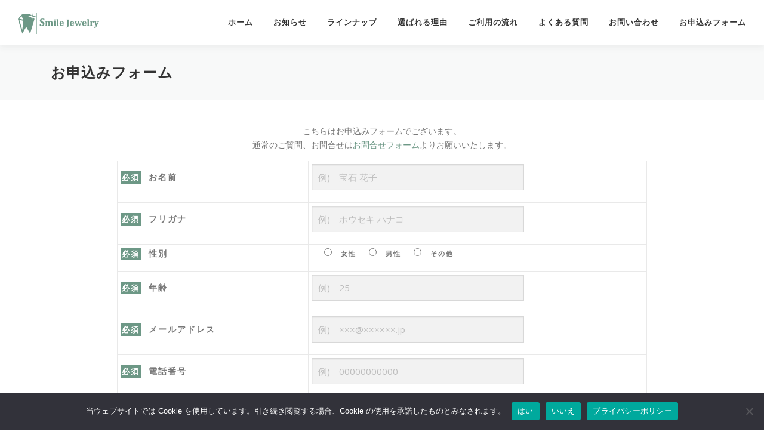

--- FILE ---
content_type: text/html; charset=UTF-8
request_url: https://jewelry.smilechange.jp/application/
body_size: 14175
content:
<!DOCTYPE html>
<html dir="ltr" lang="ja" prefix="og: https://ogp.me/ns#">
<head>
<meta charset="UTF-8">
<meta name="viewport" content="width=device-width, initial-scale=1">
<link rel="profile" href="http://gmpg.org/xfn/11">
<title>お申込みフォーム - Smile Jewelry | teeth jewelry &amp; GRILLZ by SmileChange</title>

		<!-- All in One SEO 4.7.3.1 - aioseo.com -->
		<meta name="description" content="こちらはお申込みフォームでございます。通常のご質問、お問合せはお問合せフォームよりお願いいたします。" />
		<meta name="robots" content="max-image-preview:large" />
		<meta name="google-site-verification" content="GhdW88lHBe-hdlwsSYEP9lFVJnnRaBWhFDt2uvpl_3A" />
		<link rel="canonical" href="https://jewelry.smilechange.jp/application/" />
		<meta name="generator" content="All in One SEO (AIOSEO) 4.7.3.1" />

		<!-- Global site tag (gtag.js) - Google Analytics -->
<script async src="https://www.googletagmanager.com/gtag/js?id=G-MV3MDNVN90"></script>
<script>
  window.dataLayer = window.dataLayer || [];
  function gtag(){dataLayer.push(arguments);}
  gtag('js', new Date());

  gtag('config', 'G-MV3MDNVN90');
</script>
		<meta property="og:locale" content="ja_JP" />
		<meta property="og:site_name" content="Smile Jewelry | teeth jewelry &amp; GRILLZ by SmileChange - あなたの笑顔に、きらめきを添えたい。" />
		<meta property="og:type" content="article" />
		<meta property="og:title" content="お申込みフォーム - Smile Jewelry | teeth jewelry &amp; GRILLZ by SmileChange" />
		<meta property="og:description" content="こちらはお申込みフォームでございます。通常のご質問、お問合せはお問合せフォームよりお願いいたします。" />
		<meta property="og:url" content="https://jewelry.smilechange.jp/application/" />
		<meta property="og:image" content="https://jewelry.smilechange.jp/wp-content/uploads/2022/03/cropped-logo20220323_small-1.png" />
		<meta property="og:image:secure_url" content="https://jewelry.smilechange.jp/wp-content/uploads/2022/03/cropped-logo20220323_small-1.png" />
		<meta property="article:published_time" content="2022-03-30T05:21:05+00:00" />
		<meta property="article:modified_time" content="2022-04-25T08:55:36+00:00" />
		<meta name="twitter:card" content="summary" />
		<meta name="twitter:title" content="お申込みフォーム - Smile Jewelry | teeth jewelry &amp; GRILLZ by SmileChange" />
		<meta name="twitter:description" content="こちらはお申込みフォームでございます。通常のご質問、お問合せはお問合せフォームよりお願いいたします。" />
		<meta name="twitter:image" content="https://jewelry.smilechange.jp/wp-content/uploads/2022/03/cropped-logo20220323_small-1.png" />
		<script type="application/ld+json" class="aioseo-schema">
			{"@context":"https:\/\/schema.org","@graph":[{"@type":"BreadcrumbList","@id":"https:\/\/jewelry.smilechange.jp\/application\/#breadcrumblist","itemListElement":[{"@type":"ListItem","@id":"https:\/\/jewelry.smilechange.jp\/#listItem","position":1,"name":"\u5bb6","item":"https:\/\/jewelry.smilechange.jp\/","nextItem":"https:\/\/jewelry.smilechange.jp\/application\/#listItem"},{"@type":"ListItem","@id":"https:\/\/jewelry.smilechange.jp\/application\/#listItem","position":2,"name":"\u304a\u7533\u8fbc\u307f\u30d5\u30a9\u30fc\u30e0","previousItem":"https:\/\/jewelry.smilechange.jp\/#listItem"}]},{"@type":"Organization","@id":"https:\/\/jewelry.smilechange.jp\/#organization","name":"Smile Jewelry | smilechange","description":"\u3042\u306a\u305f\u306e\u7b11\u9854\u306b\u3001\u304d\u3089\u3081\u304d\u3092\u6dfb\u3048\u305f\u3044\u3002","url":"https:\/\/jewelry.smilechange.jp\/","logo":{"@type":"ImageObject","url":"https:\/\/jewelry.smilechange.jp\/wp-content\/uploads\/2022\/03\/cropped-logo20220323_small-1.png","@id":"https:\/\/jewelry.smilechange.jp\/application\/#organizationLogo","width":136,"height":36},"image":{"@id":"https:\/\/jewelry.smilechange.jp\/application\/#organizationLogo"}},{"@type":"WebPage","@id":"https:\/\/jewelry.smilechange.jp\/application\/#webpage","url":"https:\/\/jewelry.smilechange.jp\/application\/","name":"\u304a\u7533\u8fbc\u307f\u30d5\u30a9\u30fc\u30e0 - Smile Jewelry | teeth jewelry & GRILLZ by SmileChange","description":"\u3053\u3061\u3089\u306f\u304a\u7533\u8fbc\u307f\u30d5\u30a9\u30fc\u30e0\u3067\u3054\u3056\u3044\u307e\u3059\u3002\u901a\u5e38\u306e\u3054\u8cea\u554f\u3001\u304a\u554f\u5408\u305b\u306f\u304a\u554f\u5408\u305b\u30d5\u30a9\u30fc\u30e0\u3088\u308a\u304a\u9858\u3044\u3044\u305f\u3057\u307e\u3059\u3002","inLanguage":"ja","isPartOf":{"@id":"https:\/\/jewelry.smilechange.jp\/#website"},"breadcrumb":{"@id":"https:\/\/jewelry.smilechange.jp\/application\/#breadcrumblist"},"datePublished":"2022-03-30T14:21:05+09:00","dateModified":"2022-04-25T17:55:36+09:00"},{"@type":"WebSite","@id":"https:\/\/jewelry.smilechange.jp\/#website","url":"https:\/\/jewelry.smilechange.jp\/","name":"Smile Jewelry | teeth jewelry & GRILLZ by SmileChange","description":"\u3042\u306a\u305f\u306e\u7b11\u9854\u306b\u3001\u304d\u3089\u3081\u304d\u3092\u6dfb\u3048\u305f\u3044\u3002","inLanguage":"ja","publisher":{"@id":"https:\/\/jewelry.smilechange.jp\/#organization"}}]}
		</script>
		<!-- All in One SEO -->

<link rel='dns-prefetch' href='//fonts.googleapis.com' />
<link rel="alternate" type="application/rss+xml" title="Smile Jewelry | teeth jewelry &amp; GRILLZ by SmileChange &raquo; フィード" href="https://jewelry.smilechange.jp/feed/" />
<link rel="alternate" type="application/rss+xml" title="Smile Jewelry | teeth jewelry &amp; GRILLZ by SmileChange &raquo; コメントフィード" href="https://jewelry.smilechange.jp/comments/feed/" />
<link rel="alternate" title="oEmbed (JSON)" type="application/json+oembed" href="https://jewelry.smilechange.jp/wp-json/oembed/1.0/embed?url=https%3A%2F%2Fjewelry.smilechange.jp%2Fapplication%2F" />
<link rel="alternate" title="oEmbed (XML)" type="text/xml+oembed" href="https://jewelry.smilechange.jp/wp-json/oembed/1.0/embed?url=https%3A%2F%2Fjewelry.smilechange.jp%2Fapplication%2F&#038;format=xml" />
<style id='wp-img-auto-sizes-contain-inline-css' type='text/css'>
img:is([sizes=auto i],[sizes^="auto," i]){contain-intrinsic-size:3000px 1500px}
/*# sourceURL=wp-img-auto-sizes-contain-inline-css */
</style>
<style id='wp-emoji-styles-inline-css' type='text/css'>

	img.wp-smiley, img.emoji {
		display: inline !important;
		border: none !important;
		box-shadow: none !important;
		height: 1em !important;
		width: 1em !important;
		margin: 0 0.07em !important;
		vertical-align: -0.1em !important;
		background: none !important;
		padding: 0 !important;
	}
/*# sourceURL=wp-emoji-styles-inline-css */
</style>
<style id='wp-block-library-inline-css' type='text/css'>
:root{--wp-block-synced-color:#7a00df;--wp-block-synced-color--rgb:122,0,223;--wp-bound-block-color:var(--wp-block-synced-color);--wp-editor-canvas-background:#ddd;--wp-admin-theme-color:#007cba;--wp-admin-theme-color--rgb:0,124,186;--wp-admin-theme-color-darker-10:#006ba1;--wp-admin-theme-color-darker-10--rgb:0,107,160.5;--wp-admin-theme-color-darker-20:#005a87;--wp-admin-theme-color-darker-20--rgb:0,90,135;--wp-admin-border-width-focus:2px}@media (min-resolution:192dpi){:root{--wp-admin-border-width-focus:1.5px}}.wp-element-button{cursor:pointer}:root .has-very-light-gray-background-color{background-color:#eee}:root .has-very-dark-gray-background-color{background-color:#313131}:root .has-very-light-gray-color{color:#eee}:root .has-very-dark-gray-color{color:#313131}:root .has-vivid-green-cyan-to-vivid-cyan-blue-gradient-background{background:linear-gradient(135deg,#00d084,#0693e3)}:root .has-purple-crush-gradient-background{background:linear-gradient(135deg,#34e2e4,#4721fb 50%,#ab1dfe)}:root .has-hazy-dawn-gradient-background{background:linear-gradient(135deg,#faaca8,#dad0ec)}:root .has-subdued-olive-gradient-background{background:linear-gradient(135deg,#fafae1,#67a671)}:root .has-atomic-cream-gradient-background{background:linear-gradient(135deg,#fdd79a,#004a59)}:root .has-nightshade-gradient-background{background:linear-gradient(135deg,#330968,#31cdcf)}:root .has-midnight-gradient-background{background:linear-gradient(135deg,#020381,#2874fc)}:root{--wp--preset--font-size--normal:16px;--wp--preset--font-size--huge:42px}.has-regular-font-size{font-size:1em}.has-larger-font-size{font-size:2.625em}.has-normal-font-size{font-size:var(--wp--preset--font-size--normal)}.has-huge-font-size{font-size:var(--wp--preset--font-size--huge)}.has-text-align-center{text-align:center}.has-text-align-left{text-align:left}.has-text-align-right{text-align:right}.has-fit-text{white-space:nowrap!important}#end-resizable-editor-section{display:none}.aligncenter{clear:both}.items-justified-left{justify-content:flex-start}.items-justified-center{justify-content:center}.items-justified-right{justify-content:flex-end}.items-justified-space-between{justify-content:space-between}.screen-reader-text{border:0;clip-path:inset(50%);height:1px;margin:-1px;overflow:hidden;padding:0;position:absolute;width:1px;word-wrap:normal!important}.screen-reader-text:focus{background-color:#ddd;clip-path:none;color:#444;display:block;font-size:1em;height:auto;left:5px;line-height:normal;padding:15px 23px 14px;text-decoration:none;top:5px;width:auto;z-index:100000}html :where(.has-border-color){border-style:solid}html :where([style*=border-top-color]){border-top-style:solid}html :where([style*=border-right-color]){border-right-style:solid}html :where([style*=border-bottom-color]){border-bottom-style:solid}html :where([style*=border-left-color]){border-left-style:solid}html :where([style*=border-width]){border-style:solid}html :where([style*=border-top-width]){border-top-style:solid}html :where([style*=border-right-width]){border-right-style:solid}html :where([style*=border-bottom-width]){border-bottom-style:solid}html :where([style*=border-left-width]){border-left-style:solid}html :where(img[class*=wp-image-]){height:auto;max-width:100%}:where(figure){margin:0 0 1em}html :where(.is-position-sticky){--wp-admin--admin-bar--position-offset:var(--wp-admin--admin-bar--height,0px)}@media screen and (max-width:600px){html :where(.is-position-sticky){--wp-admin--admin-bar--position-offset:0px}}

/*# sourceURL=wp-block-library-inline-css */
</style><style id='wp-block-paragraph-inline-css' type='text/css'>
.is-small-text{font-size:.875em}.is-regular-text{font-size:1em}.is-large-text{font-size:2.25em}.is-larger-text{font-size:3em}.has-drop-cap:not(:focus):first-letter{float:left;font-size:8.4em;font-style:normal;font-weight:100;line-height:.68;margin:.05em .1em 0 0;text-transform:uppercase}body.rtl .has-drop-cap:not(:focus):first-letter{float:none;margin-left:.1em}p.has-drop-cap.has-background{overflow:hidden}:root :where(p.has-background){padding:1.25em 2.375em}:where(p.has-text-color:not(.has-link-color)) a{color:inherit}p.has-text-align-left[style*="writing-mode:vertical-lr"],p.has-text-align-right[style*="writing-mode:vertical-rl"]{rotate:180deg}
/*# sourceURL=https://jewelry.smilechange.jp/wp-includes/blocks/paragraph/style.min.css */
</style>
<style id='global-styles-inline-css' type='text/css'>
:root{--wp--preset--aspect-ratio--square: 1;--wp--preset--aspect-ratio--4-3: 4/3;--wp--preset--aspect-ratio--3-4: 3/4;--wp--preset--aspect-ratio--3-2: 3/2;--wp--preset--aspect-ratio--2-3: 2/3;--wp--preset--aspect-ratio--16-9: 16/9;--wp--preset--aspect-ratio--9-16: 9/16;--wp--preset--color--black: #000000;--wp--preset--color--cyan-bluish-gray: #abb8c3;--wp--preset--color--white: #ffffff;--wp--preset--color--pale-pink: #f78da7;--wp--preset--color--vivid-red: #cf2e2e;--wp--preset--color--luminous-vivid-orange: #ff6900;--wp--preset--color--luminous-vivid-amber: #fcb900;--wp--preset--color--light-green-cyan: #7bdcb5;--wp--preset--color--vivid-green-cyan: #00d084;--wp--preset--color--pale-cyan-blue: #8ed1fc;--wp--preset--color--vivid-cyan-blue: #0693e3;--wp--preset--color--vivid-purple: #9b51e0;--wp--preset--gradient--vivid-cyan-blue-to-vivid-purple: linear-gradient(135deg,rgb(6,147,227) 0%,rgb(155,81,224) 100%);--wp--preset--gradient--light-green-cyan-to-vivid-green-cyan: linear-gradient(135deg,rgb(122,220,180) 0%,rgb(0,208,130) 100%);--wp--preset--gradient--luminous-vivid-amber-to-luminous-vivid-orange: linear-gradient(135deg,rgb(252,185,0) 0%,rgb(255,105,0) 100%);--wp--preset--gradient--luminous-vivid-orange-to-vivid-red: linear-gradient(135deg,rgb(255,105,0) 0%,rgb(207,46,46) 100%);--wp--preset--gradient--very-light-gray-to-cyan-bluish-gray: linear-gradient(135deg,rgb(238,238,238) 0%,rgb(169,184,195) 100%);--wp--preset--gradient--cool-to-warm-spectrum: linear-gradient(135deg,rgb(74,234,220) 0%,rgb(151,120,209) 20%,rgb(207,42,186) 40%,rgb(238,44,130) 60%,rgb(251,105,98) 80%,rgb(254,248,76) 100%);--wp--preset--gradient--blush-light-purple: linear-gradient(135deg,rgb(255,206,236) 0%,rgb(152,150,240) 100%);--wp--preset--gradient--blush-bordeaux: linear-gradient(135deg,rgb(254,205,165) 0%,rgb(254,45,45) 50%,rgb(107,0,62) 100%);--wp--preset--gradient--luminous-dusk: linear-gradient(135deg,rgb(255,203,112) 0%,rgb(199,81,192) 50%,rgb(65,88,208) 100%);--wp--preset--gradient--pale-ocean: linear-gradient(135deg,rgb(255,245,203) 0%,rgb(182,227,212) 50%,rgb(51,167,181) 100%);--wp--preset--gradient--electric-grass: linear-gradient(135deg,rgb(202,248,128) 0%,rgb(113,206,126) 100%);--wp--preset--gradient--midnight: linear-gradient(135deg,rgb(2,3,129) 0%,rgb(40,116,252) 100%);--wp--preset--font-size--small: 13px;--wp--preset--font-size--medium: 20px;--wp--preset--font-size--large: 36px;--wp--preset--font-size--x-large: 42px;--wp--preset--spacing--20: 0.44rem;--wp--preset--spacing--30: 0.67rem;--wp--preset--spacing--40: 1rem;--wp--preset--spacing--50: 1.5rem;--wp--preset--spacing--60: 2.25rem;--wp--preset--spacing--70: 3.38rem;--wp--preset--spacing--80: 5.06rem;--wp--preset--shadow--natural: 6px 6px 9px rgba(0, 0, 0, 0.2);--wp--preset--shadow--deep: 12px 12px 50px rgba(0, 0, 0, 0.4);--wp--preset--shadow--sharp: 6px 6px 0px rgba(0, 0, 0, 0.2);--wp--preset--shadow--outlined: 6px 6px 0px -3px rgb(255, 255, 255), 6px 6px rgb(0, 0, 0);--wp--preset--shadow--crisp: 6px 6px 0px rgb(0, 0, 0);}:where(.is-layout-flex){gap: 0.5em;}:where(.is-layout-grid){gap: 0.5em;}body .is-layout-flex{display: flex;}.is-layout-flex{flex-wrap: wrap;align-items: center;}.is-layout-flex > :is(*, div){margin: 0;}body .is-layout-grid{display: grid;}.is-layout-grid > :is(*, div){margin: 0;}:where(.wp-block-columns.is-layout-flex){gap: 2em;}:where(.wp-block-columns.is-layout-grid){gap: 2em;}:where(.wp-block-post-template.is-layout-flex){gap: 1.25em;}:where(.wp-block-post-template.is-layout-grid){gap: 1.25em;}.has-black-color{color: var(--wp--preset--color--black) !important;}.has-cyan-bluish-gray-color{color: var(--wp--preset--color--cyan-bluish-gray) !important;}.has-white-color{color: var(--wp--preset--color--white) !important;}.has-pale-pink-color{color: var(--wp--preset--color--pale-pink) !important;}.has-vivid-red-color{color: var(--wp--preset--color--vivid-red) !important;}.has-luminous-vivid-orange-color{color: var(--wp--preset--color--luminous-vivid-orange) !important;}.has-luminous-vivid-amber-color{color: var(--wp--preset--color--luminous-vivid-amber) !important;}.has-light-green-cyan-color{color: var(--wp--preset--color--light-green-cyan) !important;}.has-vivid-green-cyan-color{color: var(--wp--preset--color--vivid-green-cyan) !important;}.has-pale-cyan-blue-color{color: var(--wp--preset--color--pale-cyan-blue) !important;}.has-vivid-cyan-blue-color{color: var(--wp--preset--color--vivid-cyan-blue) !important;}.has-vivid-purple-color{color: var(--wp--preset--color--vivid-purple) !important;}.has-black-background-color{background-color: var(--wp--preset--color--black) !important;}.has-cyan-bluish-gray-background-color{background-color: var(--wp--preset--color--cyan-bluish-gray) !important;}.has-white-background-color{background-color: var(--wp--preset--color--white) !important;}.has-pale-pink-background-color{background-color: var(--wp--preset--color--pale-pink) !important;}.has-vivid-red-background-color{background-color: var(--wp--preset--color--vivid-red) !important;}.has-luminous-vivid-orange-background-color{background-color: var(--wp--preset--color--luminous-vivid-orange) !important;}.has-luminous-vivid-amber-background-color{background-color: var(--wp--preset--color--luminous-vivid-amber) !important;}.has-light-green-cyan-background-color{background-color: var(--wp--preset--color--light-green-cyan) !important;}.has-vivid-green-cyan-background-color{background-color: var(--wp--preset--color--vivid-green-cyan) !important;}.has-pale-cyan-blue-background-color{background-color: var(--wp--preset--color--pale-cyan-blue) !important;}.has-vivid-cyan-blue-background-color{background-color: var(--wp--preset--color--vivid-cyan-blue) !important;}.has-vivid-purple-background-color{background-color: var(--wp--preset--color--vivid-purple) !important;}.has-black-border-color{border-color: var(--wp--preset--color--black) !important;}.has-cyan-bluish-gray-border-color{border-color: var(--wp--preset--color--cyan-bluish-gray) !important;}.has-white-border-color{border-color: var(--wp--preset--color--white) !important;}.has-pale-pink-border-color{border-color: var(--wp--preset--color--pale-pink) !important;}.has-vivid-red-border-color{border-color: var(--wp--preset--color--vivid-red) !important;}.has-luminous-vivid-orange-border-color{border-color: var(--wp--preset--color--luminous-vivid-orange) !important;}.has-luminous-vivid-amber-border-color{border-color: var(--wp--preset--color--luminous-vivid-amber) !important;}.has-light-green-cyan-border-color{border-color: var(--wp--preset--color--light-green-cyan) !important;}.has-vivid-green-cyan-border-color{border-color: var(--wp--preset--color--vivid-green-cyan) !important;}.has-pale-cyan-blue-border-color{border-color: var(--wp--preset--color--pale-cyan-blue) !important;}.has-vivid-cyan-blue-border-color{border-color: var(--wp--preset--color--vivid-cyan-blue) !important;}.has-vivid-purple-border-color{border-color: var(--wp--preset--color--vivid-purple) !important;}.has-vivid-cyan-blue-to-vivid-purple-gradient-background{background: var(--wp--preset--gradient--vivid-cyan-blue-to-vivid-purple) !important;}.has-light-green-cyan-to-vivid-green-cyan-gradient-background{background: var(--wp--preset--gradient--light-green-cyan-to-vivid-green-cyan) !important;}.has-luminous-vivid-amber-to-luminous-vivid-orange-gradient-background{background: var(--wp--preset--gradient--luminous-vivid-amber-to-luminous-vivid-orange) !important;}.has-luminous-vivid-orange-to-vivid-red-gradient-background{background: var(--wp--preset--gradient--luminous-vivid-orange-to-vivid-red) !important;}.has-very-light-gray-to-cyan-bluish-gray-gradient-background{background: var(--wp--preset--gradient--very-light-gray-to-cyan-bluish-gray) !important;}.has-cool-to-warm-spectrum-gradient-background{background: var(--wp--preset--gradient--cool-to-warm-spectrum) !important;}.has-blush-light-purple-gradient-background{background: var(--wp--preset--gradient--blush-light-purple) !important;}.has-blush-bordeaux-gradient-background{background: var(--wp--preset--gradient--blush-bordeaux) !important;}.has-luminous-dusk-gradient-background{background: var(--wp--preset--gradient--luminous-dusk) !important;}.has-pale-ocean-gradient-background{background: var(--wp--preset--gradient--pale-ocean) !important;}.has-electric-grass-gradient-background{background: var(--wp--preset--gradient--electric-grass) !important;}.has-midnight-gradient-background{background: var(--wp--preset--gradient--midnight) !important;}.has-small-font-size{font-size: var(--wp--preset--font-size--small) !important;}.has-medium-font-size{font-size: var(--wp--preset--font-size--medium) !important;}.has-large-font-size{font-size: var(--wp--preset--font-size--large) !important;}.has-x-large-font-size{font-size: var(--wp--preset--font-size--x-large) !important;}
/*# sourceURL=global-styles-inline-css */
</style>

<style id='classic-theme-styles-inline-css' type='text/css'>
/*! This file is auto-generated */
.wp-block-button__link{color:#fff;background-color:#32373c;border-radius:9999px;box-shadow:none;text-decoration:none;padding:calc(.667em + 2px) calc(1.333em + 2px);font-size:1.125em}.wp-block-file__button{background:#32373c;color:#fff;text-decoration:none}
/*# sourceURL=/wp-includes/css/classic-themes.min.css */
</style>
<link rel='stylesheet' id='contact-form-7-css' href='https://jewelry.smilechange.jp/wp-content/plugins/contact-form-7/includes/css/styles.css?ver=5.9.8' type='text/css' media='all' />
<link rel='stylesheet' id='cookie-notice-front-css' href='https://jewelry.smilechange.jp/wp-content/plugins/cookie-notice/css/front.min.css?ver=2.4.18' type='text/css' media='all' />
<link rel='stylesheet' id='whats-new-style-css' href='https://jewelry.smilechange.jp/wp-content/plugins/whats-new-genarator/whats-new.css?ver=2.0.2' type='text/css' media='all' />
<link rel='stylesheet' id='onepress-fonts-css' href='https://fonts.googleapis.com/css?family=Raleway%3A400%2C500%2C600%2C700%2C300%2C100%2C800%2C900%7COpen+Sans%3A400%2C300%2C300italic%2C400italic%2C600%2C600italic%2C700%2C700italic&#038;subset=latin%2Clatin-ext&#038;display=swap&#038;ver=2.3.10' type='text/css' media='all' />
<link rel='stylesheet' id='onepress-animate-css' href='https://jewelry.smilechange.jp/wp-content/themes/onepress/assets/css/animate.min.css?ver=2.3.10' type='text/css' media='all' />
<link rel='stylesheet' id='onepress-fa-css' href='https://jewelry.smilechange.jp/wp-content/themes/onepress/assets/fontawesome-v6/css/all.min.css?ver=6.5.1' type='text/css' media='all' />
<link rel='stylesheet' id='onepress-fa-shims-css' href='https://jewelry.smilechange.jp/wp-content/themes/onepress/assets/fontawesome-v6/css/v4-shims.min.css?ver=6.5.1' type='text/css' media='all' />
<link rel='stylesheet' id='onepress-bootstrap-css' href='https://jewelry.smilechange.jp/wp-content/themes/onepress/assets/css/bootstrap.min.css?ver=2.3.10' type='text/css' media='all' />
<link rel='stylesheet' id='onepress-style-css' href='https://jewelry.smilechange.jp/wp-content/themes/onepress/style.css?ver=6.9' type='text/css' media='all' />
<style id='onepress-style-inline-css' type='text/css'>
#main .video-section section.hero-slideshow-wrapper{background:transparent}.hero-slideshow-wrapper:after{position:absolute;top:0px;left:0px;width:100%;height:100%;background-color:rgba(109,152,134,0.28);display:block;content:""}#parallax-hero .jarallax-container .parallax-bg:before{background-color:rgba(109,152,134,0.28)}.body-desktop .parallax-hero .hero-slideshow-wrapper:after{display:none!important}#parallax-hero>.parallax-bg::before{background-color:rgba(109,152,134,0.28);opacity:1}.body-desktop .parallax-hero .hero-slideshow-wrapper:after{display:none!important}a,.screen-reader-text:hover,.screen-reader-text:active,.screen-reader-text:focus,.header-social a,.onepress-menu a:hover,.onepress-menu ul li a:hover,.onepress-menu li.onepress-current-item>a,.onepress-menu ul li.current-menu-item>a,.onepress-menu>li a.menu-actived,.onepress-menu.onepress-menu-mobile li.onepress-current-item>a,.site-footer a,.site-footer .footer-social a:hover,.site-footer .btt a:hover,.highlight,#comments .comment .comment-wrapper .comment-meta .comment-time:hover,#comments .comment .comment-wrapper .comment-meta .comment-reply-link:hover,#comments .comment .comment-wrapper .comment-meta .comment-edit-link:hover,.btn-theme-primary-outline,.sidebar .widget a:hover,.section-services .service-item .service-image i,.counter_item .counter__number,.team-member .member-thumb .member-profile a:hover,.icon-background-default{color:#6d9886}input[type="reset"],input[type="submit"],input[type="submit"],input[type="reset"]:hover,input[type="submit"]:hover,input[type="submit"]:hover .nav-links a:hover,.btn-theme-primary,.btn-theme-primary-outline:hover,.section-testimonials .card-theme-primary,.woocommerce #respond input#submit,.woocommerce a.button,.woocommerce button.button,.woocommerce input.button,.woocommerce button.button.alt,.pirate-forms-submit-button,.pirate-forms-submit-button:hover,input[type="reset"],input[type="submit"],input[type="submit"],.pirate-forms-submit-button,.contact-form div.wpforms-container-full .wpforms-form .wpforms-submit,.contact-form div.wpforms-container-full .wpforms-form .wpforms-submit:hover,.nav-links a:hover,.nav-links a.current,.nav-links .page-numbers:hover,.nav-links .page-numbers.current{background:#6d9886}.btn-theme-primary-outline,.btn-theme-primary-outline:hover,.pricing__item:hover,.section-testimonials .card-theme-primary,.entry-content blockquote{border-color:#6d9886}.feature-item:hover .icon-background-default{color:#d9cab3}#footer-widgets{}.gallery-carousel .g-item{padding:0px 10px}.gallery-carousel-wrap{margin-left:-10px;margin-right:-10px}.gallery-grid .g-item,.gallery-masonry .g-item .inner{padding:10px}.gallery-grid-wrap,.gallery-masonry-wrap{margin-left:-10px;margin-right:-10px}.gallery-justified-wrap{margin-left:-20px;margin-right:-20px}
/*# sourceURL=onepress-style-inline-css */
</style>
<link rel='stylesheet' id='onepress-gallery-lightgallery-css' href='https://jewelry.smilechange.jp/wp-content/themes/onepress/assets/css/lightgallery.css?ver=6.9' type='text/css' media='all' />
<link rel='stylesheet' id='onepress-child-style-css' href='https://jewelry.smilechange.jp/wp-content/themes/onepress-child/style.css?ver=6.9' type='text/css' media='all' />
<script type="text/javascript" id="cookie-notice-front-js-before">
/* <![CDATA[ */
var cnArgs = {"ajaxUrl":"https:\/\/jewelry.smilechange.jp\/wp-admin\/admin-ajax.php","nonce":"d16b1cf106","hideEffect":"fade","position":"bottom","onScroll":false,"onScrollOffset":100,"onClick":false,"cookieName":"cookie_notice_accepted","cookieTime":2592000,"cookieTimeRejected":2592000,"globalCookie":false,"redirection":false,"cache":false,"revokeCookies":false,"revokeCookiesOpt":"automatic"};

//# sourceURL=cookie-notice-front-js-before
/* ]]> */
</script>
<script type="text/javascript" src="https://jewelry.smilechange.jp/wp-content/plugins/cookie-notice/js/front.min.js?ver=2.4.18" id="cookie-notice-front-js"></script>
<script type="text/javascript" src="https://jewelry.smilechange.jp/wp-includes/js/jquery/jquery.min.js?ver=3.7.1" id="jquery-core-js"></script>
<script type="text/javascript" src="https://jewelry.smilechange.jp/wp-includes/js/jquery/jquery-migrate.min.js?ver=3.4.1" id="jquery-migrate-js"></script>
<link rel="https://api.w.org/" href="https://jewelry.smilechange.jp/wp-json/" /><link rel="alternate" title="JSON" type="application/json" href="https://jewelry.smilechange.jp/wp-json/wp/v2/pages/1773" /><link rel="EditURI" type="application/rsd+xml" title="RSD" href="https://jewelry.smilechange.jp/xmlrpc.php?rsd" />
<meta name="generator" content="WordPress 6.9" />
<link rel='shortlink' href='https://jewelry.smilechange.jp/?p=1773' />
    
    <script type="text/javascript">
        var ajaxurl = 'https://jewelry.smilechange.jp/wp-admin/admin-ajax.php';
    </script>
<style type="text/css">.recentcomments a{display:inline !important;padding:0 !important;margin:0 !important;}</style><noscript><style>.lazyload[data-src]{display:none !important;}</style></noscript><style>.lazyload{background-image:none !important;}.lazyload:before{background-image:none !important;}</style><link rel="icon" href="https://jewelry.smilechange.jp/wp-content/uploads/2022/03/favicon-150x150.png" sizes="32x32" />
<link rel="icon" href="https://jewelry.smilechange.jp/wp-content/uploads/2022/03/favicon-300x300.png" sizes="192x192" />
<link rel="apple-touch-icon" href="https://jewelry.smilechange.jp/wp-content/uploads/2022/03/favicon-300x300.png" />
<meta name="msapplication-TileImage" content="https://jewelry.smilechange.jp/wp-content/uploads/2022/03/favicon-300x300.png" />
		<style type="text/css" id="wp-custom-css">
			/*ContactForm7カスタマイズ*/
table.CF7_table{
	width:80%;
	margin:0 auto;
	border: 1px solid #e5e5e5;
}

table.CF7_table th{
	border-top: 1px solid #e5e5e5;
	
}

.single .entry-content table.CF7_table,
.page .entry-content table.CF7_table{
	display:table;
}

/*入力欄*/
.CF7_table input, .CF7_table textarea {
	border: 1px solid #d8d8d8;
}

.CF7_table ::placeholder {
	color:#bdbdbd;
}

/*「必須」文字*/
.CF7_req{
	font-size:.9em;
	padding: 2px;
	background: #6d9886;
	color: #fff;
	border-radius: 0px;
	margin-right:1em;
}

/*「任意」文字*/
.CF7_unreq{
	font-size:.9em;
	padding: 2px;
	background: #bdbdbd;
	color: #ffff;
	border-radius: 0px;
	margin-right:1em;
}

/* タイトル列 */
@media screen and (min-width: 768px){
	.CF7_table th{
	width:34%;
	background-color:#ffffff;
	}
	
		.CF7_table td{
	width:60%;
	background-color:#ffffff;
	}
}

/* レスポンシブ */
@media screen and (max-width: 768px){
	table.CF7_table{
	width:95%;
	}
	.CF7_table tr, .CF7_table td, .CF7_table th{
	display: block;
	width: 100%;
	line-height:2.5em;
	}
	.CF7_table th{
	background-color:#ffffff;
	}
}

/* 「送信する」ボタン */
.wpcf7 input.wpcf7-submit {
	background-color:#6d9886;
	border:0;
	color:#fff;
	font-size:1.2em;
	font-weight:bold;
	margin:0 auto;
}

.CF7_btn{
	text-align:center;
	margin-top:20px;
}

.wpcf7-spinner{
	width:0;
	margin:0;
}		</style>
		</head>

<body class="wp-singular page-template-default page page-id-1773 wp-custom-logo wp-theme-onepress wp-child-theme-onepress-child cookies-not-set">
<div id="page" class="hfeed site">
	<a class="skip-link screen-reader-text" href="#content">コンテンツへスキップ</a>
	<div id="header-section" class="h-on-top no-transparent">		<header id="masthead" class="site-header header-full-width is-sticky no-scroll no-t h-on-top" role="banner">
			<div class="container">
				<div class="site-branding">
				<div class="site-brand-inner has-logo-img no-desc"><div class="site-logo-div"><a href="https://jewelry.smilechange.jp/" class="custom-logo-link  no-t-logo" rel="home"><img width="136" height="36" src="[data-uri]" class="custom-logo lazyload" alt="Smile Jewelry | teeth jewelry &amp; GRILLZ by SmileChange" data-src="https://jewelry.smilechange.jp/wp-content/uploads/2022/03/cropped-logo20220323_small-1.png" decoding="async" data-eio-rwidth="136" data-eio-rheight="36" /><noscript><img width="136" height="36" src="https://jewelry.smilechange.jp/wp-content/uploads/2022/03/cropped-logo20220323_small-1.png" class="custom-logo" alt="Smile Jewelry | teeth jewelry &amp; GRILLZ by SmileChange" data-eio="l" /></noscript></a></div></div>				</div>
				<div class="header-right-wrapper">
					<a href="#0" id="nav-toggle">メニュー<span></span></a>
					<nav id="site-navigation" class="main-navigation" role="navigation">
						<ul class="onepress-menu">
							<li id="menu-item-1467" class="menu-item menu-item-type-post_type menu-item-object-page menu-item-home menu-item-1467"><a href="https://jewelry.smilechange.jp/">ホーム</a></li>
<li id="menu-item-1506" class="menu-item menu-item-type-post_type menu-item-object-page menu-item-1506"><a href="https://jewelry.smilechange.jp/news/">お知らせ</a></li>
<li id="menu-item-1659" class="menu-item menu-item-type-post_type menu-item-object-page menu-item-1659"><a href="https://jewelry.smilechange.jp/lineup/">ラインナップ</a></li>
<li id="menu-item-1556" class="menu-item menu-item-type-custom menu-item-object-custom menu-item-home menu-item-1556"><a href="https://jewelry.smilechange.jp/#why">選ばれる理由</a></li>
<li id="menu-item-1251" class="menu-item menu-item-type-custom menu-item-object-custom menu-item-home menu-item-1251"><a href="https://jewelry.smilechange.jp/#flow">ご利用の流れ</a></li>
<li id="menu-item-27" class="menu-item menu-item-type-custom menu-item-object-custom menu-item-home menu-item-27"><a href="https://jewelry.smilechange.jp/#question">よくある質問</a></li>
<li id="menu-item-1465" class="menu-item menu-item-type-post_type menu-item-object-page menu-item-1465"><a href="https://jewelry.smilechange.jp/inquiry/">お問い合わせ</a></li>
<li id="menu-item-1785" class="menu-item menu-item-type-post_type menu-item-object-page current-menu-item page_item page-item-1773 current_page_item menu-item-1785"><a href="https://jewelry.smilechange.jp/application/" aria-current="page">お申込みフォーム</a></li>
						</ul>
					</nav>
					
				</div>
			</div>
		</header>
		</div>					<div class="page-header">
				<div class="container">
					<h1 class="entry-title"><div>お申込みフォーム</div></h1>				</div>
			</div>
					<div id="content" class="site-content">
        		<div id="content-inside" class="container no-sidebar">
			<div id="primary" class="content-area">
				<main id="main" class="site-main" role="main">

					
						
<article id="post-1773" class="post-1773 page type-page status-publish hentry">
	<header class="entry-header">
			</header>

	<div class="entry-content">
		
<p class="has-text-align-center">こちらはお申込みフォームでございます。<br>通常のご質問、お問合せは<a href="https://jewelry.smilechange.jp/inquiry/" data-type="page" data-id="1449">お問合せフォーム</a>よりお願いいたします。</p>



<div class="wp-block-contact-form-7-contact-form-selector">
<div class="wpcf7 no-js" id="wpcf7-f1761-p1773-o1" lang="ja" dir="ltr">
<div class="screen-reader-response"><p role="status" aria-live="polite" aria-atomic="true"></p> <ul></ul></div>
<form action="/application/#wpcf7-f1761-p1773-o1" method="post" class="wpcf7-form init" aria-label="コンタクトフォーム" enctype="multipart/form-data" novalidate="novalidate" data-status="init">
<div style="display: none;">
<input type="hidden" name="_wpcf7" value="1761" />
<input type="hidden" name="_wpcf7_version" value="5.9.8" />
<input type="hidden" name="_wpcf7_locale" value="ja" />
<input type="hidden" name="_wpcf7_unit_tag" value="wpcf7-f1761-p1773-o1" />
<input type="hidden" name="_wpcf7_container_post" value="1773" />
<input type="hidden" name="_wpcf7_posted_data_hash" value="" />
</div>
<table class="CF7_table">
	<tr>
		<th>
			<p><span class="CF7_req">必須</span>お名前
			</p>
		</th>
		<td>
			<p><span class="wpcf7-form-control-wrap" data-name="your-name"><input size="40" maxlength="400" class="wpcf7-form-control wpcf7-text wpcf7-validates-as-required" aria-required="true" aria-invalid="false" placeholder="例)　宝石 花子" value="" type="text" name="your-name" /></span>
			</p>
		</td>
	</tr>
	<tr>
		<th>
			<p><span class="CF7_req">必須</span>フリガナ
			</p>
		</th>
		<td>
			<p><span class="wpcf7-form-control-wrap" data-name="your-phonetic"><input size="40" maxlength="400" class="wpcf7-form-control wpcf7-text wpcf7-validates-as-required" aria-required="true" aria-invalid="false" placeholder="例)　ホウセキ ハナコ" value="" type="text" name="your-phonetic" /></span>
			</p>
		</td>
	</tr>
	<tr>
		<th>
			<p><span class="CF7_req">必須</span>性別
			</p>
		</th>
		<td>
			<p><span class="wpcf7-form-control-wrap" data-name="your-sex"><span class="wpcf7-form-control wpcf7-radio"><span class="wpcf7-list-item first"><input type="radio" name="your-sex" value="女性" /><span class="wpcf7-list-item-label">女性</span></span><span class="wpcf7-list-item"><input type="radio" name="your-sex" value="男性" /><span class="wpcf7-list-item-label">男性</span></span><span class="wpcf7-list-item last"><input type="radio" name="your-sex" value="その他" /><span class="wpcf7-list-item-label">その他</span></span></span></span>
			</p>
		</td>
	</tr>
	<tr>
		<th>
			<p><span class="CF7_req">必須</span>年齢
			</p>
		</th>
		<td>
			<p><span class="wpcf7-form-control-wrap" data-name="your-age"><input size="40" maxlength="400" class="wpcf7-form-control wpcf7-text wpcf7-validates-as-required" aria-required="true" aria-invalid="false" placeholder="例)　25" value="" type="text" name="your-age" /></span>
			</p>
		</td>
	</tr>
	<tr>
		<th>
			<p><span class="CF7_req">必須</span>メールアドレス
			</p>
		</th>
		<td>
			<p><span class="wpcf7-form-control-wrap" data-name="your-email"><input size="40" maxlength="400" class="wpcf7-form-control wpcf7-email wpcf7-validates-as-required wpcf7-text wpcf7-validates-as-email" aria-required="true" aria-invalid="false" placeholder="例)　×××@××××××.jp" value="" type="email" name="your-email" /></span>
			</p>
		</td>
	</tr>
	<tr>
		<th>
			<p><span class="CF7_req">必須</span>電話番号
			</p>
		</th>
		<td>
			<p><span class="wpcf7-form-control-wrap" data-name="your-tel"><input size="40" maxlength="400" class="wpcf7-form-control wpcf7-tel wpcf7-validates-as-required wpcf7-text wpcf7-validates-as-tel" aria-required="true" aria-invalid="false" placeholder="例)　00000000000" value="" type="tel" name="your-tel" /></span>
			</p>
		</td>
	</tr>
	<tr>
		<th>
			<p><span class="CF7_req">必須</span>ご住所
			</p>
		</th>
		<td class="address-100">
			<p><span class="wpcf7-form-control-wrap" data-name="your-postcode"><input size="40" maxlength="400" class="wpcf7-form-control wpcf7-text wpcf7-validates-as-required" aria-required="true" aria-invalid="false" placeholder="〒000-0000" value="" type="text" name="your-postcode" /></span><br />
<span class="wpcf7-form-control-wrap" data-name="your-todofuken"><input size="40" maxlength="400" class="wpcf7-form-control wpcf7-text wpcf7-validates-as-required" aria-required="true" aria-invalid="false" placeholder="都道府県市区町村" value="" type="text" name="your-todofuken" /></span><br />
<span class="wpcf7-form-control-wrap" data-name="your-number"><input size="40" maxlength="400" class="wpcf7-form-control wpcf7-text" aria-invalid="false" placeholder="建物名、部屋番号" value="" type="text" name="your-number" /></span>
			</p>
			<p>※アパート・マンションにお住まいの方は必ずご記入下さい。
			</p>
		</td>
	</tr>
	<tr>
		<th>
			<p><span class="CF7_req">必須</span><br />
ラインナップ選択
			</p>
		</th>
		<td>
			<p><span class="wpcf7-form-control-wrap" data-name="lineup"><span class="wpcf7-form-control wpcf7-radio"><span class="wpcf7-list-item first"><input type="radio" name="lineup" value="branch" /><span class="wpcf7-list-item-label">branch</span></span><span class="wpcf7-list-item"><input type="radio" name="lineup" value="lobe" /><span class="wpcf7-list-item-label">lobe</span></span><span class="wpcf7-list-item last"><input type="radio" name="lineup" value="eclipse" /><span class="wpcf7-list-item-label">eclipse</span></span></span></span>
			</p>
		</td>
	</tr>
	<tr>
		<th>
			<p><span class="CF7_req">必須</span><br />
ご希望の本数
			</p>
		</th>
		<td>
			<p><span class="wpcf7-form-control-wrap" data-name="cap"><select class="wpcf7-form-control wpcf7-select wpcf7-validates-as-required" aria-required="true" aria-invalid="false" name="cap"><option value="">&#8212;以下から選択してください&#8212;</option><option value="1piece">1piece</option><option value="2piece">2piece</option><option value="3piece">3piece</option><option value="4piece">4piece</option><option value="5piece">5piece</option><option value="6piece">6piece</option><option value="7piece">7piece</option><option value="8piece">8piece</option></select></span>
			</p>
		</td>
	</tr>
	<tr>
		<th>
			<p><span class="CF7_req">必須</span><br />
現在、歯の治療中ですか？
			</p>
		</th>
		<td>
			<p><span class="wpcf7-form-control-wrap" data-name="your-treatment"><span class="wpcf7-form-control wpcf7-radio"><span class="wpcf7-list-item first"><input type="radio" name="your-treatment" value="いいえ" /><span class="wpcf7-list-item-label">いいえ</span></span><span class="wpcf7-list-item last"><input type="radio" name="your-treatment" value="はい" /><span class="wpcf7-list-item-label">はい</span></span></span></span>
			</p>
		</td>
	</tr>
	<tr>
		<th>
			<p><span class="CF7_req">必須</span><br />
歯の写真の添付
			</p>
		</th>
		<td>
			<p><span class="wpcf7-form-control-wrap" data-name="your-file"><input size="40" class="wpcf7-form-control wpcf7-file wpcf7-validates-as-required" accept="audio/*,video/*,image/*" aria-required="true" aria-invalid="false" type="file" name="your-file" /></span>
			</p>
		</td>
	</tr>
	<tr>
		<th>
			<p><span class="CF7_req">必須</span><br />
当サービスをどこで知りましたか？
			</p>
		</th>
		<td>
			<p><span class="wpcf7-form-control-wrap" data-name="your-checkbox"><span class="wpcf7-form-control wpcf7-checkbox wpcf7-validates-as-required"><span class="wpcf7-list-item first"><label><input type="checkbox" name="your-checkbox[]" value="google検索" /><span class="wpcf7-list-item-label">google検索</span></label></span><span class="wpcf7-list-item"><label><input type="checkbox" name="your-checkbox[]" value="yahoo検索" /><span class="wpcf7-list-item-label">yahoo検索</span></label></span><span class="wpcf7-list-item"><label><input type="checkbox" name="your-checkbox[]" value="その他検索" /><span class="wpcf7-list-item-label">その他検索</span></label></span><span class="wpcf7-list-item"><label><input type="checkbox" name="your-checkbox[]" value="instagram" /><span class="wpcf7-list-item-label">instagram</span></label></span><span class="wpcf7-list-item"><label><input type="checkbox" name="your-checkbox[]" value="facebook" /><span class="wpcf7-list-item-label">facebook</span></label></span><span class="wpcf7-list-item"><label><input type="checkbox" name="your-checkbox[]" value="LINE" /><span class="wpcf7-list-item-label">LINE</span></label></span><span class="wpcf7-list-item"><label><input type="checkbox" name="your-checkbox[]" value="Twitter" /><span class="wpcf7-list-item-label">Twitter</span></label></span><span class="wpcf7-list-item"><label><input type="checkbox" name="your-checkbox[]" value="Youtube" /><span class="wpcf7-list-item-label">Youtube</span></label></span><span class="wpcf7-list-item"><label><input type="checkbox" name="your-checkbox[]" value="ブログ" /><span class="wpcf7-list-item-label">ブログ</span></label></span><span class="wpcf7-list-item"><label><input type="checkbox" name="your-checkbox[]" value="クチコミサイト" /><span class="wpcf7-list-item-label">クチコミサイト</span></label></span><span class="wpcf7-list-item"><label><input type="checkbox" name="your-checkbox[]" value="知人からの紹介" /><span class="wpcf7-list-item-label">知人からの紹介</span></label></span><span class="wpcf7-list-item last"><label><input type="checkbox" name="your-checkbox[]" value="その他" /><span class="wpcf7-list-item-label">その他</span></label></span></span></span>
			</p>
		</td>
	</tr>
	<tr>
		<th>
			<p><span class="CF7_unreq">任意</span><br />
備考
			</p>
		</th>
		<td class="message-200">
			<p><span class="wpcf7-form-control-wrap" data-name="your-message"><textarea cols="40" rows="10" maxlength="2000" class="wpcf7-form-control wpcf7-textarea" aria-invalid="false" name="your-message"></textarea></span>
			</p>
		</td>
	</tr>
	<tr>
		<th colspan = "3">
			<p><span class="wpcf7-form-control-wrap" data-name="acceptance"><span class="wpcf7-form-control wpcf7-acceptance"><span class="wpcf7-list-item"><label><input type="checkbox" name="acceptance" value="1" aria-invalid="false" /><span class="wpcf7-list-item-label">個人情報保護方針、利用規約を確認しました。</span></label></span></span></span>
			</p>
		</th>
	</tr>
</table>
<p class="CF7_btn"><input class="wpcf7-form-control wpcf7-submit has-spinner" type="submit" value="送信する" />
</p><div class="wpcf7-response-output" aria-hidden="true"></div>
</form>
</div>
</div>
			</div>
</article>


						
					
				</main>
			</div>

            
		</div>
	</div>

	<footer id="colophon" class="site-footer" role="contentinfo">
					<div id="footer-widgets" class="footer-widgets section-padding ">
				<div class="container">
					<div class="row">
														<div id="footer-1" class="col-md-6 col-sm-12 footer-column widget-area sidebar" role="complementary">
									<aside id="nav_menu-3" class="footer-widget widget widget_nav_menu"><div class="menu-footermenu-container"><ul id="menu-footermenu" class="menu"><li id="menu-item-1597" class="menu-item menu-item-type-post_type menu-item-object-page menu-item-home menu-item-1597"><a href="https://jewelry.smilechange.jp/">Home</a></li>
<li id="menu-item-1601" class="menu-item menu-item-type-post_type menu-item-object-page menu-item-1601"><a href="https://jewelry.smilechange.jp/law/">特定商取引法に基づく表記</a></li>
<li id="menu-item-1607" class="menu-item menu-item-type-post_type menu-item-object-page menu-item-privacy-policy menu-item-1607"><a rel="privacy-policy" href="https://jewelry.smilechange.jp/privacy-policy/">個人情報保護方針</a></li>
<li id="menu-item-1611" class="menu-item menu-item-type-post_type menu-item-object-page menu-item-1611"><a href="https://jewelry.smilechange.jp/terms/">利用規約</a></li>
<li id="menu-item-1513" class="menu-item menu-item-type-post_type menu-item-object-page menu-item-1513"><a href="https://jewelry.smilechange.jp/inquiry/">お問い合わせ</a></li>
</ul></div></aside>								</div>
																<div id="footer-2" class="col-md-6 col-sm-12 footer-column widget-area sidebar" role="complementary">
																	</div>
													</div>
				</div>
			</div>
				
		<div class="site-info">
			<div class="container">
									<div class="btt">
						<a class="back-to-top" href="#page" title="ページトップへ戻る"><i class="fa fa-angle-double-up wow flash" data-wow-duration="2s"></i></a>
					</div>
								      &copy 2022 &ndash; smile change.    
      			</div>
		</div>

	</footer>
	</div>


<script type="speculationrules">
{"prefetch":[{"source":"document","where":{"and":[{"href_matches":"/*"},{"not":{"href_matches":["/wp-*.php","/wp-admin/*","/wp-content/uploads/*","/wp-content/*","/wp-content/plugins/*","/wp-content/themes/onepress-child/*","/wp-content/themes/onepress/*","/*\\?(.+)"]}},{"not":{"selector_matches":"a[rel~=\"nofollow\"]"}},{"not":{"selector_matches":".no-prefetch, .no-prefetch a"}}]},"eagerness":"conservative"}]}
</script>
<script type="text/javascript" id="eio-lazy-load-js-before">
/* <![CDATA[ */
var eio_lazy_vars = {"exactdn_domain":"","skip_autoscale":0,"threshold":0};
//# sourceURL=eio-lazy-load-js-before
/* ]]> */
</script>
<script type="text/javascript" src="https://jewelry.smilechange.jp/wp-content/plugins/ewww-image-optimizer/includes/lazysizes.min.js?ver=791" id="eio-lazy-load-js" async="async" data-wp-strategy="async"></script>
<script type="text/javascript" src="https://jewelry.smilechange.jp/wp-includes/js/dist/hooks.min.js?ver=dd5603f07f9220ed27f1" id="wp-hooks-js"></script>
<script type="text/javascript" src="https://jewelry.smilechange.jp/wp-includes/js/dist/i18n.min.js?ver=c26c3dc7bed366793375" id="wp-i18n-js"></script>
<script type="text/javascript" id="wp-i18n-js-after">
/* <![CDATA[ */
wp.i18n.setLocaleData( { 'text direction\u0004ltr': [ 'ltr' ] } );
//# sourceURL=wp-i18n-js-after
/* ]]> */
</script>
<script type="text/javascript" src="https://jewelry.smilechange.jp/wp-content/plugins/contact-form-7/includes/swv/js/index.js?ver=5.9.8" id="swv-js"></script>
<script type="text/javascript" id="contact-form-7-js-extra">
/* <![CDATA[ */
var wpcf7 = {"api":{"root":"https://jewelry.smilechange.jp/wp-json/","namespace":"contact-form-7/v1"}};
//# sourceURL=contact-form-7-js-extra
/* ]]> */
</script>
<script type="text/javascript" id="contact-form-7-js-translations">
/* <![CDATA[ */
( function( domain, translations ) {
	var localeData = translations.locale_data[ domain ] || translations.locale_data.messages;
	localeData[""].domain = domain;
	wp.i18n.setLocaleData( localeData, domain );
} )( "contact-form-7", {"translation-revision-date":"2024-07-17 08:16:16+0000","generator":"GlotPress\/4.0.1","domain":"messages","locale_data":{"messages":{"":{"domain":"messages","plural-forms":"nplurals=1; plural=0;","lang":"ja_JP"},"This contact form is placed in the wrong place.":["\u3053\u306e\u30b3\u30f3\u30bf\u30af\u30c8\u30d5\u30a9\u30fc\u30e0\u306f\u9593\u9055\u3063\u305f\u4f4d\u7f6e\u306b\u7f6e\u304b\u308c\u3066\u3044\u307e\u3059\u3002"],"Error:":["\u30a8\u30e9\u30fc:"]}},"comment":{"reference":"includes\/js\/index.js"}} );
//# sourceURL=contact-form-7-js-translations
/* ]]> */
</script>
<script type="text/javascript" src="https://jewelry.smilechange.jp/wp-content/plugins/contact-form-7/includes/js/index.js?ver=5.9.8" id="contact-form-7-js"></script>
<script type="text/javascript" id="onepress-theme-js-extra">
/* <![CDATA[ */
var onepress_js_settings = {"onepress_disable_animation":"","onepress_disable_sticky_header":"","onepress_vertical_align_menu":"","hero_animation":"flipInX","hero_speed":"5000","hero_fade":"750","submenu_width":"0","hero_duration":"5000","hero_disable_preload":"","disabled_google_font":"","is_home":"","gallery_enable":"1","is_rtl":"","parallax_speed":"0.5"};
//# sourceURL=onepress-theme-js-extra
/* ]]> */
</script>
<script type="text/javascript" src="https://jewelry.smilechange.jp/wp-content/themes/onepress/assets/js/theme-all.min.js?ver=2.3.10" id="onepress-theme-js"></script>
<script id="wp-emoji-settings" type="application/json">
{"baseUrl":"https://s.w.org/images/core/emoji/17.0.2/72x72/","ext":".png","svgUrl":"https://s.w.org/images/core/emoji/17.0.2/svg/","svgExt":".svg","source":{"concatemoji":"https://jewelry.smilechange.jp/wp-includes/js/wp-emoji-release.min.js?ver=6.9"}}
</script>
<script type="module">
/* <![CDATA[ */
/*! This file is auto-generated */
const a=JSON.parse(document.getElementById("wp-emoji-settings").textContent),o=(window._wpemojiSettings=a,"wpEmojiSettingsSupports"),s=["flag","emoji"];function i(e){try{var t={supportTests:e,timestamp:(new Date).valueOf()};sessionStorage.setItem(o,JSON.stringify(t))}catch(e){}}function c(e,t,n){e.clearRect(0,0,e.canvas.width,e.canvas.height),e.fillText(t,0,0);t=new Uint32Array(e.getImageData(0,0,e.canvas.width,e.canvas.height).data);e.clearRect(0,0,e.canvas.width,e.canvas.height),e.fillText(n,0,0);const a=new Uint32Array(e.getImageData(0,0,e.canvas.width,e.canvas.height).data);return t.every((e,t)=>e===a[t])}function p(e,t){e.clearRect(0,0,e.canvas.width,e.canvas.height),e.fillText(t,0,0);var n=e.getImageData(16,16,1,1);for(let e=0;e<n.data.length;e++)if(0!==n.data[e])return!1;return!0}function u(e,t,n,a){switch(t){case"flag":return n(e,"\ud83c\udff3\ufe0f\u200d\u26a7\ufe0f","\ud83c\udff3\ufe0f\u200b\u26a7\ufe0f")?!1:!n(e,"\ud83c\udde8\ud83c\uddf6","\ud83c\udde8\u200b\ud83c\uddf6")&&!n(e,"\ud83c\udff4\udb40\udc67\udb40\udc62\udb40\udc65\udb40\udc6e\udb40\udc67\udb40\udc7f","\ud83c\udff4\u200b\udb40\udc67\u200b\udb40\udc62\u200b\udb40\udc65\u200b\udb40\udc6e\u200b\udb40\udc67\u200b\udb40\udc7f");case"emoji":return!a(e,"\ud83e\u1fac8")}return!1}function f(e,t,n,a){let r;const o=(r="undefined"!=typeof WorkerGlobalScope&&self instanceof WorkerGlobalScope?new OffscreenCanvas(300,150):document.createElement("canvas")).getContext("2d",{willReadFrequently:!0}),s=(o.textBaseline="top",o.font="600 32px Arial",{});return e.forEach(e=>{s[e]=t(o,e,n,a)}),s}function r(e){var t=document.createElement("script");t.src=e,t.defer=!0,document.head.appendChild(t)}a.supports={everything:!0,everythingExceptFlag:!0},new Promise(t=>{let n=function(){try{var e=JSON.parse(sessionStorage.getItem(o));if("object"==typeof e&&"number"==typeof e.timestamp&&(new Date).valueOf()<e.timestamp+604800&&"object"==typeof e.supportTests)return e.supportTests}catch(e){}return null}();if(!n){if("undefined"!=typeof Worker&&"undefined"!=typeof OffscreenCanvas&&"undefined"!=typeof URL&&URL.createObjectURL&&"undefined"!=typeof Blob)try{var e="postMessage("+f.toString()+"("+[JSON.stringify(s),u.toString(),c.toString(),p.toString()].join(",")+"));",a=new Blob([e],{type:"text/javascript"});const r=new Worker(URL.createObjectURL(a),{name:"wpTestEmojiSupports"});return void(r.onmessage=e=>{i(n=e.data),r.terminate(),t(n)})}catch(e){}i(n=f(s,u,c,p))}t(n)}).then(e=>{for(const n in e)a.supports[n]=e[n],a.supports.everything=a.supports.everything&&a.supports[n],"flag"!==n&&(a.supports.everythingExceptFlag=a.supports.everythingExceptFlag&&a.supports[n]);var t;a.supports.everythingExceptFlag=a.supports.everythingExceptFlag&&!a.supports.flag,a.supports.everything||((t=a.source||{}).concatemoji?r(t.concatemoji):t.wpemoji&&t.twemoji&&(r(t.twemoji),r(t.wpemoji)))});
//# sourceURL=https://jewelry.smilechange.jp/wp-includes/js/wp-emoji-loader.min.js
/* ]]> */
</script>

		<!-- Cookie Notice plugin v2.4.18 by Hu-manity.co https://hu-manity.co/ -->
		<div id="cookie-notice" role="dialog" class="cookie-notice-hidden cookie-revoke-hidden cn-position-bottom" aria-label="Cookie Notice" style="background-color: rgba(50,50,58,1);"><div class="cookie-notice-container" style="color: #fff"><span id="cn-notice-text" class="cn-text-container">当ウェブサイトでは Cookie を使用しています。引き続き閲覧する場合、Cookie の使用を承諾したものとみなされます。</span><span id="cn-notice-buttons" class="cn-buttons-container"><a href="#" id="cn-accept-cookie" data-cookie-set="accept" class="cn-set-cookie cn-button" aria-label="はい" style="background-color: #00a99d">はい</a><a href="#" id="cn-refuse-cookie" data-cookie-set="refuse" class="cn-set-cookie cn-button" aria-label="いいえ" style="background-color: #00a99d">いいえ</a><a href="https://jewelry.smilechange.jp/privacy-policy/" target="_blank" id="cn-more-info" class="cn-more-info cn-button" aria-label="プライバシーポリシー" style="background-color: #00a99d">プライバシーポリシー</a></span><span id="cn-close-notice" data-cookie-set="accept" class="cn-close-icon" title="いいえ"></span></div>
			
		</div>
		<!-- / Cookie Notice plugin -->
</body>
</html>
